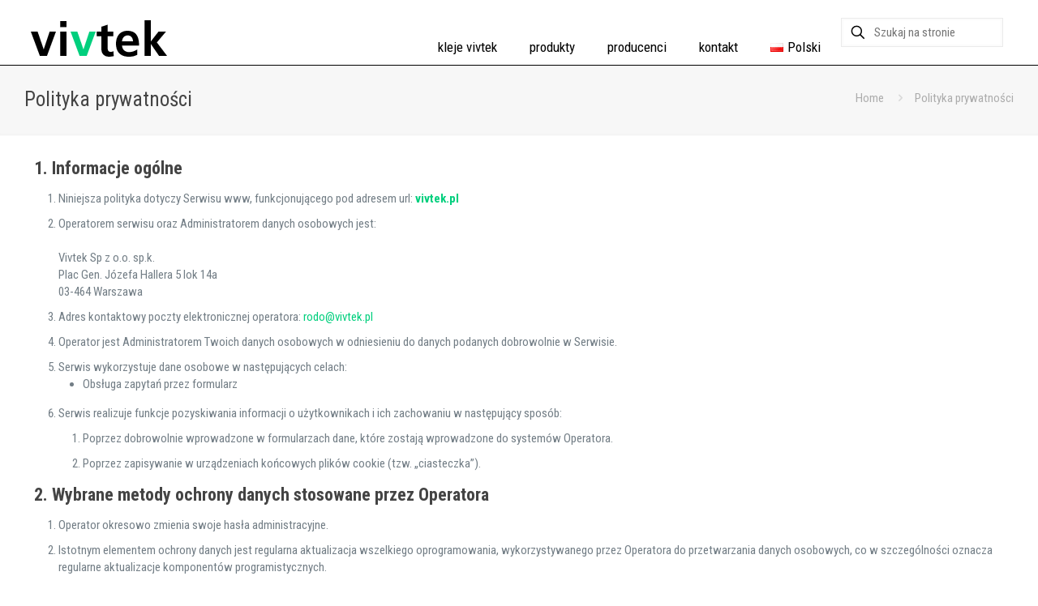

--- FILE ---
content_type: text/html; charset=utf-8
request_url: https://www.google.com/recaptcha/api2/anchor?ar=1&k=6Lc0qxwqAAAAAPQ6vUskTvF-TOJRNDt_6la3_OEw&co=aHR0cHM6Ly92aXZ0ZWsucGw6NDQz&hl=en&v=N67nZn4AqZkNcbeMu4prBgzg&size=invisible&anchor-ms=20000&execute-ms=30000&cb=8mvog2fpwlvi
body_size: 49823
content:
<!DOCTYPE HTML><html dir="ltr" lang="en"><head><meta http-equiv="Content-Type" content="text/html; charset=UTF-8">
<meta http-equiv="X-UA-Compatible" content="IE=edge">
<title>reCAPTCHA</title>
<style type="text/css">
/* cyrillic-ext */
@font-face {
  font-family: 'Roboto';
  font-style: normal;
  font-weight: 400;
  font-stretch: 100%;
  src: url(//fonts.gstatic.com/s/roboto/v48/KFO7CnqEu92Fr1ME7kSn66aGLdTylUAMa3GUBHMdazTgWw.woff2) format('woff2');
  unicode-range: U+0460-052F, U+1C80-1C8A, U+20B4, U+2DE0-2DFF, U+A640-A69F, U+FE2E-FE2F;
}
/* cyrillic */
@font-face {
  font-family: 'Roboto';
  font-style: normal;
  font-weight: 400;
  font-stretch: 100%;
  src: url(//fonts.gstatic.com/s/roboto/v48/KFO7CnqEu92Fr1ME7kSn66aGLdTylUAMa3iUBHMdazTgWw.woff2) format('woff2');
  unicode-range: U+0301, U+0400-045F, U+0490-0491, U+04B0-04B1, U+2116;
}
/* greek-ext */
@font-face {
  font-family: 'Roboto';
  font-style: normal;
  font-weight: 400;
  font-stretch: 100%;
  src: url(//fonts.gstatic.com/s/roboto/v48/KFO7CnqEu92Fr1ME7kSn66aGLdTylUAMa3CUBHMdazTgWw.woff2) format('woff2');
  unicode-range: U+1F00-1FFF;
}
/* greek */
@font-face {
  font-family: 'Roboto';
  font-style: normal;
  font-weight: 400;
  font-stretch: 100%;
  src: url(//fonts.gstatic.com/s/roboto/v48/KFO7CnqEu92Fr1ME7kSn66aGLdTylUAMa3-UBHMdazTgWw.woff2) format('woff2');
  unicode-range: U+0370-0377, U+037A-037F, U+0384-038A, U+038C, U+038E-03A1, U+03A3-03FF;
}
/* math */
@font-face {
  font-family: 'Roboto';
  font-style: normal;
  font-weight: 400;
  font-stretch: 100%;
  src: url(//fonts.gstatic.com/s/roboto/v48/KFO7CnqEu92Fr1ME7kSn66aGLdTylUAMawCUBHMdazTgWw.woff2) format('woff2');
  unicode-range: U+0302-0303, U+0305, U+0307-0308, U+0310, U+0312, U+0315, U+031A, U+0326-0327, U+032C, U+032F-0330, U+0332-0333, U+0338, U+033A, U+0346, U+034D, U+0391-03A1, U+03A3-03A9, U+03B1-03C9, U+03D1, U+03D5-03D6, U+03F0-03F1, U+03F4-03F5, U+2016-2017, U+2034-2038, U+203C, U+2040, U+2043, U+2047, U+2050, U+2057, U+205F, U+2070-2071, U+2074-208E, U+2090-209C, U+20D0-20DC, U+20E1, U+20E5-20EF, U+2100-2112, U+2114-2115, U+2117-2121, U+2123-214F, U+2190, U+2192, U+2194-21AE, U+21B0-21E5, U+21F1-21F2, U+21F4-2211, U+2213-2214, U+2216-22FF, U+2308-230B, U+2310, U+2319, U+231C-2321, U+2336-237A, U+237C, U+2395, U+239B-23B7, U+23D0, U+23DC-23E1, U+2474-2475, U+25AF, U+25B3, U+25B7, U+25BD, U+25C1, U+25CA, U+25CC, U+25FB, U+266D-266F, U+27C0-27FF, U+2900-2AFF, U+2B0E-2B11, U+2B30-2B4C, U+2BFE, U+3030, U+FF5B, U+FF5D, U+1D400-1D7FF, U+1EE00-1EEFF;
}
/* symbols */
@font-face {
  font-family: 'Roboto';
  font-style: normal;
  font-weight: 400;
  font-stretch: 100%;
  src: url(//fonts.gstatic.com/s/roboto/v48/KFO7CnqEu92Fr1ME7kSn66aGLdTylUAMaxKUBHMdazTgWw.woff2) format('woff2');
  unicode-range: U+0001-000C, U+000E-001F, U+007F-009F, U+20DD-20E0, U+20E2-20E4, U+2150-218F, U+2190, U+2192, U+2194-2199, U+21AF, U+21E6-21F0, U+21F3, U+2218-2219, U+2299, U+22C4-22C6, U+2300-243F, U+2440-244A, U+2460-24FF, U+25A0-27BF, U+2800-28FF, U+2921-2922, U+2981, U+29BF, U+29EB, U+2B00-2BFF, U+4DC0-4DFF, U+FFF9-FFFB, U+10140-1018E, U+10190-1019C, U+101A0, U+101D0-101FD, U+102E0-102FB, U+10E60-10E7E, U+1D2C0-1D2D3, U+1D2E0-1D37F, U+1F000-1F0FF, U+1F100-1F1AD, U+1F1E6-1F1FF, U+1F30D-1F30F, U+1F315, U+1F31C, U+1F31E, U+1F320-1F32C, U+1F336, U+1F378, U+1F37D, U+1F382, U+1F393-1F39F, U+1F3A7-1F3A8, U+1F3AC-1F3AF, U+1F3C2, U+1F3C4-1F3C6, U+1F3CA-1F3CE, U+1F3D4-1F3E0, U+1F3ED, U+1F3F1-1F3F3, U+1F3F5-1F3F7, U+1F408, U+1F415, U+1F41F, U+1F426, U+1F43F, U+1F441-1F442, U+1F444, U+1F446-1F449, U+1F44C-1F44E, U+1F453, U+1F46A, U+1F47D, U+1F4A3, U+1F4B0, U+1F4B3, U+1F4B9, U+1F4BB, U+1F4BF, U+1F4C8-1F4CB, U+1F4D6, U+1F4DA, U+1F4DF, U+1F4E3-1F4E6, U+1F4EA-1F4ED, U+1F4F7, U+1F4F9-1F4FB, U+1F4FD-1F4FE, U+1F503, U+1F507-1F50B, U+1F50D, U+1F512-1F513, U+1F53E-1F54A, U+1F54F-1F5FA, U+1F610, U+1F650-1F67F, U+1F687, U+1F68D, U+1F691, U+1F694, U+1F698, U+1F6AD, U+1F6B2, U+1F6B9-1F6BA, U+1F6BC, U+1F6C6-1F6CF, U+1F6D3-1F6D7, U+1F6E0-1F6EA, U+1F6F0-1F6F3, U+1F6F7-1F6FC, U+1F700-1F7FF, U+1F800-1F80B, U+1F810-1F847, U+1F850-1F859, U+1F860-1F887, U+1F890-1F8AD, U+1F8B0-1F8BB, U+1F8C0-1F8C1, U+1F900-1F90B, U+1F93B, U+1F946, U+1F984, U+1F996, U+1F9E9, U+1FA00-1FA6F, U+1FA70-1FA7C, U+1FA80-1FA89, U+1FA8F-1FAC6, U+1FACE-1FADC, U+1FADF-1FAE9, U+1FAF0-1FAF8, U+1FB00-1FBFF;
}
/* vietnamese */
@font-face {
  font-family: 'Roboto';
  font-style: normal;
  font-weight: 400;
  font-stretch: 100%;
  src: url(//fonts.gstatic.com/s/roboto/v48/KFO7CnqEu92Fr1ME7kSn66aGLdTylUAMa3OUBHMdazTgWw.woff2) format('woff2');
  unicode-range: U+0102-0103, U+0110-0111, U+0128-0129, U+0168-0169, U+01A0-01A1, U+01AF-01B0, U+0300-0301, U+0303-0304, U+0308-0309, U+0323, U+0329, U+1EA0-1EF9, U+20AB;
}
/* latin-ext */
@font-face {
  font-family: 'Roboto';
  font-style: normal;
  font-weight: 400;
  font-stretch: 100%;
  src: url(//fonts.gstatic.com/s/roboto/v48/KFO7CnqEu92Fr1ME7kSn66aGLdTylUAMa3KUBHMdazTgWw.woff2) format('woff2');
  unicode-range: U+0100-02BA, U+02BD-02C5, U+02C7-02CC, U+02CE-02D7, U+02DD-02FF, U+0304, U+0308, U+0329, U+1D00-1DBF, U+1E00-1E9F, U+1EF2-1EFF, U+2020, U+20A0-20AB, U+20AD-20C0, U+2113, U+2C60-2C7F, U+A720-A7FF;
}
/* latin */
@font-face {
  font-family: 'Roboto';
  font-style: normal;
  font-weight: 400;
  font-stretch: 100%;
  src: url(//fonts.gstatic.com/s/roboto/v48/KFO7CnqEu92Fr1ME7kSn66aGLdTylUAMa3yUBHMdazQ.woff2) format('woff2');
  unicode-range: U+0000-00FF, U+0131, U+0152-0153, U+02BB-02BC, U+02C6, U+02DA, U+02DC, U+0304, U+0308, U+0329, U+2000-206F, U+20AC, U+2122, U+2191, U+2193, U+2212, U+2215, U+FEFF, U+FFFD;
}
/* cyrillic-ext */
@font-face {
  font-family: 'Roboto';
  font-style: normal;
  font-weight: 500;
  font-stretch: 100%;
  src: url(//fonts.gstatic.com/s/roboto/v48/KFO7CnqEu92Fr1ME7kSn66aGLdTylUAMa3GUBHMdazTgWw.woff2) format('woff2');
  unicode-range: U+0460-052F, U+1C80-1C8A, U+20B4, U+2DE0-2DFF, U+A640-A69F, U+FE2E-FE2F;
}
/* cyrillic */
@font-face {
  font-family: 'Roboto';
  font-style: normal;
  font-weight: 500;
  font-stretch: 100%;
  src: url(//fonts.gstatic.com/s/roboto/v48/KFO7CnqEu92Fr1ME7kSn66aGLdTylUAMa3iUBHMdazTgWw.woff2) format('woff2');
  unicode-range: U+0301, U+0400-045F, U+0490-0491, U+04B0-04B1, U+2116;
}
/* greek-ext */
@font-face {
  font-family: 'Roboto';
  font-style: normal;
  font-weight: 500;
  font-stretch: 100%;
  src: url(//fonts.gstatic.com/s/roboto/v48/KFO7CnqEu92Fr1ME7kSn66aGLdTylUAMa3CUBHMdazTgWw.woff2) format('woff2');
  unicode-range: U+1F00-1FFF;
}
/* greek */
@font-face {
  font-family: 'Roboto';
  font-style: normal;
  font-weight: 500;
  font-stretch: 100%;
  src: url(//fonts.gstatic.com/s/roboto/v48/KFO7CnqEu92Fr1ME7kSn66aGLdTylUAMa3-UBHMdazTgWw.woff2) format('woff2');
  unicode-range: U+0370-0377, U+037A-037F, U+0384-038A, U+038C, U+038E-03A1, U+03A3-03FF;
}
/* math */
@font-face {
  font-family: 'Roboto';
  font-style: normal;
  font-weight: 500;
  font-stretch: 100%;
  src: url(//fonts.gstatic.com/s/roboto/v48/KFO7CnqEu92Fr1ME7kSn66aGLdTylUAMawCUBHMdazTgWw.woff2) format('woff2');
  unicode-range: U+0302-0303, U+0305, U+0307-0308, U+0310, U+0312, U+0315, U+031A, U+0326-0327, U+032C, U+032F-0330, U+0332-0333, U+0338, U+033A, U+0346, U+034D, U+0391-03A1, U+03A3-03A9, U+03B1-03C9, U+03D1, U+03D5-03D6, U+03F0-03F1, U+03F4-03F5, U+2016-2017, U+2034-2038, U+203C, U+2040, U+2043, U+2047, U+2050, U+2057, U+205F, U+2070-2071, U+2074-208E, U+2090-209C, U+20D0-20DC, U+20E1, U+20E5-20EF, U+2100-2112, U+2114-2115, U+2117-2121, U+2123-214F, U+2190, U+2192, U+2194-21AE, U+21B0-21E5, U+21F1-21F2, U+21F4-2211, U+2213-2214, U+2216-22FF, U+2308-230B, U+2310, U+2319, U+231C-2321, U+2336-237A, U+237C, U+2395, U+239B-23B7, U+23D0, U+23DC-23E1, U+2474-2475, U+25AF, U+25B3, U+25B7, U+25BD, U+25C1, U+25CA, U+25CC, U+25FB, U+266D-266F, U+27C0-27FF, U+2900-2AFF, U+2B0E-2B11, U+2B30-2B4C, U+2BFE, U+3030, U+FF5B, U+FF5D, U+1D400-1D7FF, U+1EE00-1EEFF;
}
/* symbols */
@font-face {
  font-family: 'Roboto';
  font-style: normal;
  font-weight: 500;
  font-stretch: 100%;
  src: url(//fonts.gstatic.com/s/roboto/v48/KFO7CnqEu92Fr1ME7kSn66aGLdTylUAMaxKUBHMdazTgWw.woff2) format('woff2');
  unicode-range: U+0001-000C, U+000E-001F, U+007F-009F, U+20DD-20E0, U+20E2-20E4, U+2150-218F, U+2190, U+2192, U+2194-2199, U+21AF, U+21E6-21F0, U+21F3, U+2218-2219, U+2299, U+22C4-22C6, U+2300-243F, U+2440-244A, U+2460-24FF, U+25A0-27BF, U+2800-28FF, U+2921-2922, U+2981, U+29BF, U+29EB, U+2B00-2BFF, U+4DC0-4DFF, U+FFF9-FFFB, U+10140-1018E, U+10190-1019C, U+101A0, U+101D0-101FD, U+102E0-102FB, U+10E60-10E7E, U+1D2C0-1D2D3, U+1D2E0-1D37F, U+1F000-1F0FF, U+1F100-1F1AD, U+1F1E6-1F1FF, U+1F30D-1F30F, U+1F315, U+1F31C, U+1F31E, U+1F320-1F32C, U+1F336, U+1F378, U+1F37D, U+1F382, U+1F393-1F39F, U+1F3A7-1F3A8, U+1F3AC-1F3AF, U+1F3C2, U+1F3C4-1F3C6, U+1F3CA-1F3CE, U+1F3D4-1F3E0, U+1F3ED, U+1F3F1-1F3F3, U+1F3F5-1F3F7, U+1F408, U+1F415, U+1F41F, U+1F426, U+1F43F, U+1F441-1F442, U+1F444, U+1F446-1F449, U+1F44C-1F44E, U+1F453, U+1F46A, U+1F47D, U+1F4A3, U+1F4B0, U+1F4B3, U+1F4B9, U+1F4BB, U+1F4BF, U+1F4C8-1F4CB, U+1F4D6, U+1F4DA, U+1F4DF, U+1F4E3-1F4E6, U+1F4EA-1F4ED, U+1F4F7, U+1F4F9-1F4FB, U+1F4FD-1F4FE, U+1F503, U+1F507-1F50B, U+1F50D, U+1F512-1F513, U+1F53E-1F54A, U+1F54F-1F5FA, U+1F610, U+1F650-1F67F, U+1F687, U+1F68D, U+1F691, U+1F694, U+1F698, U+1F6AD, U+1F6B2, U+1F6B9-1F6BA, U+1F6BC, U+1F6C6-1F6CF, U+1F6D3-1F6D7, U+1F6E0-1F6EA, U+1F6F0-1F6F3, U+1F6F7-1F6FC, U+1F700-1F7FF, U+1F800-1F80B, U+1F810-1F847, U+1F850-1F859, U+1F860-1F887, U+1F890-1F8AD, U+1F8B0-1F8BB, U+1F8C0-1F8C1, U+1F900-1F90B, U+1F93B, U+1F946, U+1F984, U+1F996, U+1F9E9, U+1FA00-1FA6F, U+1FA70-1FA7C, U+1FA80-1FA89, U+1FA8F-1FAC6, U+1FACE-1FADC, U+1FADF-1FAE9, U+1FAF0-1FAF8, U+1FB00-1FBFF;
}
/* vietnamese */
@font-face {
  font-family: 'Roboto';
  font-style: normal;
  font-weight: 500;
  font-stretch: 100%;
  src: url(//fonts.gstatic.com/s/roboto/v48/KFO7CnqEu92Fr1ME7kSn66aGLdTylUAMa3OUBHMdazTgWw.woff2) format('woff2');
  unicode-range: U+0102-0103, U+0110-0111, U+0128-0129, U+0168-0169, U+01A0-01A1, U+01AF-01B0, U+0300-0301, U+0303-0304, U+0308-0309, U+0323, U+0329, U+1EA0-1EF9, U+20AB;
}
/* latin-ext */
@font-face {
  font-family: 'Roboto';
  font-style: normal;
  font-weight: 500;
  font-stretch: 100%;
  src: url(//fonts.gstatic.com/s/roboto/v48/KFO7CnqEu92Fr1ME7kSn66aGLdTylUAMa3KUBHMdazTgWw.woff2) format('woff2');
  unicode-range: U+0100-02BA, U+02BD-02C5, U+02C7-02CC, U+02CE-02D7, U+02DD-02FF, U+0304, U+0308, U+0329, U+1D00-1DBF, U+1E00-1E9F, U+1EF2-1EFF, U+2020, U+20A0-20AB, U+20AD-20C0, U+2113, U+2C60-2C7F, U+A720-A7FF;
}
/* latin */
@font-face {
  font-family: 'Roboto';
  font-style: normal;
  font-weight: 500;
  font-stretch: 100%;
  src: url(//fonts.gstatic.com/s/roboto/v48/KFO7CnqEu92Fr1ME7kSn66aGLdTylUAMa3yUBHMdazQ.woff2) format('woff2');
  unicode-range: U+0000-00FF, U+0131, U+0152-0153, U+02BB-02BC, U+02C6, U+02DA, U+02DC, U+0304, U+0308, U+0329, U+2000-206F, U+20AC, U+2122, U+2191, U+2193, U+2212, U+2215, U+FEFF, U+FFFD;
}
/* cyrillic-ext */
@font-face {
  font-family: 'Roboto';
  font-style: normal;
  font-weight: 900;
  font-stretch: 100%;
  src: url(//fonts.gstatic.com/s/roboto/v48/KFO7CnqEu92Fr1ME7kSn66aGLdTylUAMa3GUBHMdazTgWw.woff2) format('woff2');
  unicode-range: U+0460-052F, U+1C80-1C8A, U+20B4, U+2DE0-2DFF, U+A640-A69F, U+FE2E-FE2F;
}
/* cyrillic */
@font-face {
  font-family: 'Roboto';
  font-style: normal;
  font-weight: 900;
  font-stretch: 100%;
  src: url(//fonts.gstatic.com/s/roboto/v48/KFO7CnqEu92Fr1ME7kSn66aGLdTylUAMa3iUBHMdazTgWw.woff2) format('woff2');
  unicode-range: U+0301, U+0400-045F, U+0490-0491, U+04B0-04B1, U+2116;
}
/* greek-ext */
@font-face {
  font-family: 'Roboto';
  font-style: normal;
  font-weight: 900;
  font-stretch: 100%;
  src: url(//fonts.gstatic.com/s/roboto/v48/KFO7CnqEu92Fr1ME7kSn66aGLdTylUAMa3CUBHMdazTgWw.woff2) format('woff2');
  unicode-range: U+1F00-1FFF;
}
/* greek */
@font-face {
  font-family: 'Roboto';
  font-style: normal;
  font-weight: 900;
  font-stretch: 100%;
  src: url(//fonts.gstatic.com/s/roboto/v48/KFO7CnqEu92Fr1ME7kSn66aGLdTylUAMa3-UBHMdazTgWw.woff2) format('woff2');
  unicode-range: U+0370-0377, U+037A-037F, U+0384-038A, U+038C, U+038E-03A1, U+03A3-03FF;
}
/* math */
@font-face {
  font-family: 'Roboto';
  font-style: normal;
  font-weight: 900;
  font-stretch: 100%;
  src: url(//fonts.gstatic.com/s/roboto/v48/KFO7CnqEu92Fr1ME7kSn66aGLdTylUAMawCUBHMdazTgWw.woff2) format('woff2');
  unicode-range: U+0302-0303, U+0305, U+0307-0308, U+0310, U+0312, U+0315, U+031A, U+0326-0327, U+032C, U+032F-0330, U+0332-0333, U+0338, U+033A, U+0346, U+034D, U+0391-03A1, U+03A3-03A9, U+03B1-03C9, U+03D1, U+03D5-03D6, U+03F0-03F1, U+03F4-03F5, U+2016-2017, U+2034-2038, U+203C, U+2040, U+2043, U+2047, U+2050, U+2057, U+205F, U+2070-2071, U+2074-208E, U+2090-209C, U+20D0-20DC, U+20E1, U+20E5-20EF, U+2100-2112, U+2114-2115, U+2117-2121, U+2123-214F, U+2190, U+2192, U+2194-21AE, U+21B0-21E5, U+21F1-21F2, U+21F4-2211, U+2213-2214, U+2216-22FF, U+2308-230B, U+2310, U+2319, U+231C-2321, U+2336-237A, U+237C, U+2395, U+239B-23B7, U+23D0, U+23DC-23E1, U+2474-2475, U+25AF, U+25B3, U+25B7, U+25BD, U+25C1, U+25CA, U+25CC, U+25FB, U+266D-266F, U+27C0-27FF, U+2900-2AFF, U+2B0E-2B11, U+2B30-2B4C, U+2BFE, U+3030, U+FF5B, U+FF5D, U+1D400-1D7FF, U+1EE00-1EEFF;
}
/* symbols */
@font-face {
  font-family: 'Roboto';
  font-style: normal;
  font-weight: 900;
  font-stretch: 100%;
  src: url(//fonts.gstatic.com/s/roboto/v48/KFO7CnqEu92Fr1ME7kSn66aGLdTylUAMaxKUBHMdazTgWw.woff2) format('woff2');
  unicode-range: U+0001-000C, U+000E-001F, U+007F-009F, U+20DD-20E0, U+20E2-20E4, U+2150-218F, U+2190, U+2192, U+2194-2199, U+21AF, U+21E6-21F0, U+21F3, U+2218-2219, U+2299, U+22C4-22C6, U+2300-243F, U+2440-244A, U+2460-24FF, U+25A0-27BF, U+2800-28FF, U+2921-2922, U+2981, U+29BF, U+29EB, U+2B00-2BFF, U+4DC0-4DFF, U+FFF9-FFFB, U+10140-1018E, U+10190-1019C, U+101A0, U+101D0-101FD, U+102E0-102FB, U+10E60-10E7E, U+1D2C0-1D2D3, U+1D2E0-1D37F, U+1F000-1F0FF, U+1F100-1F1AD, U+1F1E6-1F1FF, U+1F30D-1F30F, U+1F315, U+1F31C, U+1F31E, U+1F320-1F32C, U+1F336, U+1F378, U+1F37D, U+1F382, U+1F393-1F39F, U+1F3A7-1F3A8, U+1F3AC-1F3AF, U+1F3C2, U+1F3C4-1F3C6, U+1F3CA-1F3CE, U+1F3D4-1F3E0, U+1F3ED, U+1F3F1-1F3F3, U+1F3F5-1F3F7, U+1F408, U+1F415, U+1F41F, U+1F426, U+1F43F, U+1F441-1F442, U+1F444, U+1F446-1F449, U+1F44C-1F44E, U+1F453, U+1F46A, U+1F47D, U+1F4A3, U+1F4B0, U+1F4B3, U+1F4B9, U+1F4BB, U+1F4BF, U+1F4C8-1F4CB, U+1F4D6, U+1F4DA, U+1F4DF, U+1F4E3-1F4E6, U+1F4EA-1F4ED, U+1F4F7, U+1F4F9-1F4FB, U+1F4FD-1F4FE, U+1F503, U+1F507-1F50B, U+1F50D, U+1F512-1F513, U+1F53E-1F54A, U+1F54F-1F5FA, U+1F610, U+1F650-1F67F, U+1F687, U+1F68D, U+1F691, U+1F694, U+1F698, U+1F6AD, U+1F6B2, U+1F6B9-1F6BA, U+1F6BC, U+1F6C6-1F6CF, U+1F6D3-1F6D7, U+1F6E0-1F6EA, U+1F6F0-1F6F3, U+1F6F7-1F6FC, U+1F700-1F7FF, U+1F800-1F80B, U+1F810-1F847, U+1F850-1F859, U+1F860-1F887, U+1F890-1F8AD, U+1F8B0-1F8BB, U+1F8C0-1F8C1, U+1F900-1F90B, U+1F93B, U+1F946, U+1F984, U+1F996, U+1F9E9, U+1FA00-1FA6F, U+1FA70-1FA7C, U+1FA80-1FA89, U+1FA8F-1FAC6, U+1FACE-1FADC, U+1FADF-1FAE9, U+1FAF0-1FAF8, U+1FB00-1FBFF;
}
/* vietnamese */
@font-face {
  font-family: 'Roboto';
  font-style: normal;
  font-weight: 900;
  font-stretch: 100%;
  src: url(//fonts.gstatic.com/s/roboto/v48/KFO7CnqEu92Fr1ME7kSn66aGLdTylUAMa3OUBHMdazTgWw.woff2) format('woff2');
  unicode-range: U+0102-0103, U+0110-0111, U+0128-0129, U+0168-0169, U+01A0-01A1, U+01AF-01B0, U+0300-0301, U+0303-0304, U+0308-0309, U+0323, U+0329, U+1EA0-1EF9, U+20AB;
}
/* latin-ext */
@font-face {
  font-family: 'Roboto';
  font-style: normal;
  font-weight: 900;
  font-stretch: 100%;
  src: url(//fonts.gstatic.com/s/roboto/v48/KFO7CnqEu92Fr1ME7kSn66aGLdTylUAMa3KUBHMdazTgWw.woff2) format('woff2');
  unicode-range: U+0100-02BA, U+02BD-02C5, U+02C7-02CC, U+02CE-02D7, U+02DD-02FF, U+0304, U+0308, U+0329, U+1D00-1DBF, U+1E00-1E9F, U+1EF2-1EFF, U+2020, U+20A0-20AB, U+20AD-20C0, U+2113, U+2C60-2C7F, U+A720-A7FF;
}
/* latin */
@font-face {
  font-family: 'Roboto';
  font-style: normal;
  font-weight: 900;
  font-stretch: 100%;
  src: url(//fonts.gstatic.com/s/roboto/v48/KFO7CnqEu92Fr1ME7kSn66aGLdTylUAMa3yUBHMdazQ.woff2) format('woff2');
  unicode-range: U+0000-00FF, U+0131, U+0152-0153, U+02BB-02BC, U+02C6, U+02DA, U+02DC, U+0304, U+0308, U+0329, U+2000-206F, U+20AC, U+2122, U+2191, U+2193, U+2212, U+2215, U+FEFF, U+FFFD;
}

</style>
<link rel="stylesheet" type="text/css" href="https://www.gstatic.com/recaptcha/releases/N67nZn4AqZkNcbeMu4prBgzg/styles__ltr.css">
<script nonce="4Uf8QN6XnQcDAlBbpkV7HQ" type="text/javascript">window['__recaptcha_api'] = 'https://www.google.com/recaptcha/api2/';</script>
<script type="text/javascript" src="https://www.gstatic.com/recaptcha/releases/N67nZn4AqZkNcbeMu4prBgzg/recaptcha__en.js" nonce="4Uf8QN6XnQcDAlBbpkV7HQ">
      
    </script></head>
<body><div id="rc-anchor-alert" class="rc-anchor-alert"></div>
<input type="hidden" id="recaptcha-token" value="[base64]">
<script type="text/javascript" nonce="4Uf8QN6XnQcDAlBbpkV7HQ">
      recaptcha.anchor.Main.init("[\x22ainput\x22,[\x22bgdata\x22,\x22\x22,\[base64]/[base64]/[base64]/ZyhXLGgpOnEoW04sMjEsbF0sVywwKSxoKSxmYWxzZSxmYWxzZSl9Y2F0Y2goayl7RygzNTgsVyk/[base64]/[base64]/[base64]/[base64]/[base64]/[base64]/[base64]/bmV3IEJbT10oRFswXSk6dz09Mj9uZXcgQltPXShEWzBdLERbMV0pOnc9PTM/bmV3IEJbT10oRFswXSxEWzFdLERbMl0pOnc9PTQ/[base64]/[base64]/[base64]/[base64]/[base64]\\u003d\x22,\[base64]\\u003d\\u003d\x22,\x22ccOuC8KXckPDhCFfF8O0wpHCliItw4DDtsOuaMK4c8KCAX95w4dsw61Lw6MbLgsVZUDCtRDCjMOkMxcFw5zCl8OEwrDClBpuw5A5wqzDlAzDnw8OwpnCrMO6IsO5NMKbw4p0B8KMwpMNwrPCiMKochQhUcOqIMKYw53DkXIyw78twrrCjn/[base64]/[base64]/DvHRMw48VZcKjNMOyZycewr7Chx3DiMOQAnzDpmFdwrXDssKDwrQWKsOETUbCmcKFR3DCvktQR8OuKcKnwpLDl8KtWsKePsO0DWR6woXChMKKwpPDu8KAPyjDhcOCw4x8FMK/w6bDpsKXw4pIGgDCtsKKAgQvSQXDrMORw47ChsKSalYiVMOhBcOFwrsBwp0RQm/[base64]/DsCfDrcKvwoF/HgXDiDZvwpFQBsOCw7sIwolnLULDiMOLEsO/woVnfTs8w6LCtsOHJg7CgsO0w5jDg0jDqMKfBmEZwoxIw5kSUcOwwrJVamXCnRZdw6cfS8O3a2rCswPCqinCgWJEHMK+EMKnb8OlGcOKdcORw4E3OXt8KyLCq8OVXCrDsMK9w6PDoB3CvcOew79wYjnDsmDCnHtgwoEuUMKUTcO/wr96X38fUsOCwrRuPMK+RifDnynDgjE4AQsuesK0wp1+Z8K9wrRJwqtlw7TCkk15wqZRRhPDrMOvbsOeOQDDoR9rXhHDnkXCvcOPbsO/MD4gZVvDl8OOwqXDlAvDghAgwqLCkA/CscKjw4TDncOiGMOkw5bDpsKcRCc1PMKew5rCpRhpw57DvG/DhsKTCAPDjn1Da1EAw5/DqlvCq8KBwrLDv0xUwr8Bw7t5wpUMcBDDrFfDqsKcw63DnsKDZcO9YUhoRAbCmsKtIzzDiW4nwrnCg0tKw7MZPXR/ATBvw6/CksK8Fz0QwonCoFZsw6srwoDCpcOMfQPDv8KSw4fCvDXDjTtww6HCqcKwCcKuwrzClcO7w754wqVvMMOJM8KrFcOwwqjCjMKGw67DgWfCiwnDl8OPQMKrw7bCg8Kta8OIw70IQTrCvDvDpmMNw63CnA4iwqLDnMO/HMOkZ8OhHQ/DtkHCjcONGsOPwr9owovCh8KNwovDtAYALMO6OGrCqUzCvXXCqE7DgFIJwqctK8Krw53DgMKUwrpGSmLCkWhsLXDDsMOmU8KyXjlrw5IoX8OLXcO1wrjCqMKsMAPDhsKKwrLDsnN/[base64]/Ct8O1w7k1wqnDrcKKBBlWFmtTw6rCuxNMdCXCnlU0wo3DkcKYwqgST8OYwpsEwqVewpkqWAHCicKlwp58asKtwqMhX8KAwpJwwpbChgBLPMKIwonDjMORw4NUwofCvAPDiHhdD1RgA1PDosK1wpNYWENEw7LDvsK5wrfDvWrChsO/bkAEwq3DgEM2GsK+wp3Cq8OZacOWMcOCwqLDh1wCBE3DrUHDtsOuwrnDjXjCr8OFPTfCsMKlw5U4cyfCkC3DhwzDo2zCgw8owr/DlyAGdz1DFcK6SENCQn3CksORY3wEHcKcScOhwo06w4R3C8KtRHkcwrnCk8KEFSjDmcK/[base64]/[base64]/w4rCicOow53DrCLDjsKRw7Rwb8OmSFnCoMONaHVRwrjCkxzCisKYIcKleFxuJRPCqMOYw4zDu0DCuTjDscOuwrIGBsO8wr3CphXCjy8+w7NGIMKdw53CscKLw4XCgMOsPz/CoMOcRmPCgAoHOcKMw6wrHmNZIGUaw4ZKw6Q/ZGdlwobDtMOgc3PCtTkWdMOPcwLDpsKEUMOgwqwRMlDDscKiWVzCjcKkGXZgeMOZJMKzGcK4w7bCg8OPw5BRIMOLAMO5w6IoHXbDv8K+XHfCs2Bowrs/w65HSnXCgUciwq0Mcy7CjiXChsOawrgaw7lmGMK8CcKnaMOtdcO8w73Dq8OmwoTCgmMYw5IzJkZgDwodAcKPbsKECcK1fcObOiYewqISwrHChcKHTcONYMKUwpZMRcKVwrMBw5nDicOfwrJ1w48rwoTDuzQ+QSfDqcOVYsKPwqbDssK/M8K4ZMOla0DDocKmw7TClEkkwo/[base64]/[base64]/DgMOEw5pSwqDCuGohcyLCi2DDs8KBwqjCvsKFHcOpw6NqGMOqw5TCo8OKQhvDsFvCnWx0wqXCgAfCmMKRFARaJ0DCicOlR8KkIwXCnDLCoMOCwroRwrnCjwrDpHRVw4rDonrChCzDqMO1fMKpwpfDtGEeBm/DpGdCGsOjWcKXZlkJXmHDlh1AXlDDnGQ4wr5Iw5DCr8KwWMKuwoXCv8OBw4nCjydWcMKxWk3DtDMlwoHClcOmclYtXcKvwr0Tw60ACgrDnMKVaMK4DWrDvEXDmMK5w4BLEV08VBdOw6pdwrpYwoDDnsKZw63Cnh7CvS8KU8KMw6AKKgXChsKyw5VVIi0ewrY/[base64]/wqrCghV1wqLCkHjCm8OKYsKtDcOuwpAXKsK1G8OOw5E0SsKqw5DCpsK4AWoxw7FiIcOHwpMDw717wqjDjTjCsXLCu8K/wqbCgcKvwrrClyLCmMK1w6vCrsKtT8OBX2QoIlZPFkjDiVQLw47CjV7Dv8OlVAETdsKnTCTDugPCjSPCscOFa8KicR3DjMOsThTCu8O3NcO8QEHCj3jDqhHDoAlFU8K5wrFYw4vClsKowprCtFTCrBNEOSpoHn10UcKJHz5yw5/CrsOIKB8bXcKrESFCwo7Dv8ODwr5jw6fDrmfDsHzCvMKOOkHDq0krPGZUK3hpw4IWw7DCnWXCgcOFwrnCu3kjwovCjGwDw7jCsxEBK1/CsErDgMO+wqYww4bDrcOsw5fDm8OIw55Dd3ckGsOWZl9pw53DgcOAbsOwecKPQcKLwrDCviIlC8OYX8OOwrZ4w7zDlR/DuSzDhcO9w43CgFADCMKdMxlrGR7DlMOTwqVUworCj8K1EQrCsisiZMOPwrxcw4wJwoRcwqvDhMKeUHXDpcKfwrXCrUbCh8KpXcONwoRlw7zDulvCjsKIbsK1SVMXFMKww5TDgV5gacKAScOzwp5rQcO2BBYaM8OxAMOUw4/Dn2VNHF9Kw53Cn8KkK3LClMKTw7HDmjDCu3bDqSTCtm0OwojDqMKSw7PDqHQNBj0MwrBMasOQwp0MwrnDkQjDojXDvV5/XAnCuMKPw67CosKyah/Ch3fCo37CugvCk8KNHcKpJMO/wqB0J8K6w59gS8K7woILS8OIwpEzc3EjL3fCh8OkKzDCoQvDhWrDkCPDrmpuOsKTSQoUw4XDnsKew5UkwpkCHsOacWjDtyzCvsKcw7JxZxnDjcOmwpQedcOSwonDu8Old8OpwprDgjsvw43Clk9hfsOcwq/[base64]/Cg8KRw4h5woDDqMK9D8O/[base64]/[base64]/CvERZwoMPwrfDnkhVw50NJsO4CU7CvBbDrmhYeRFawr1Jw4PCkW1iw5lLw6VLAiPDtMO/AMKJwrPCiVEmQyYxCRnDs8KNw5PDgcKbwrdcQMOdMnZVw4/CkVJ6w6zDv8O6SS/DvcOrw5YQOEbCkhlKw68nwpvClkwNQsOreXRqw7IJVMKFwqEewphBQ8KASMO3w7YmDgnDuVbClsKLKcKOSMKMLsKDw6TCj8Kowq4lw53DtUgGw7LDkRPClmZSw5wgLsKIXibCgMO6wofDqsO/ecOeScKRC2Fuw6h/w7oSDcOLw7PDgGvDpD1vMMKIAMKMwqjCtsK1wp/[base64]/w57CuR0jw6jDj2HCgMKqwokLw5Mdb8O7HHF7wp/Di03CkX/DthvDkRTCoMOFDAhHwrUqw7/[base64]/wozClcKSwrTDpcKDw5bDgm/[base64]/[base64]/[base64]/[base64]/wqkNSsK+wqkew7DCpMKDw5BMGcKcdcO8YMK5w4Z0w5xTw7xtw4HCojIew4nCpMKEw79DL8K/JSfDrcKwfSPCgHTDk8OiwrjDgjQyw7TCtcOeVcO8SsOfwpMgZ195wrPDusOdwpoLRW3DjsOJwr3CvGQtw5DDp8O/SnzDnsODFRrCsMOREhbCtE9ZwpbCvCbDm01xw7pDTMO9KU9XwqbCncOLw6jDjcKMw43DhVxRFsK8w57DqsKEMXknw57DoHoQw4HDmHYTw5LDpsO5Vz/CmGTDl8KnZUMrw5DClsOjw6JwwpTCkMOawoxcw5/CvMK5A3h3YV9QBcKDw5fCsGYUw5QHAHLDgsO6YcOxOsOmQz9FwrLDuz1+wpnCoTPDo8Oow5ArTMOrwqJ1T8K5a8KNw6MWw5rDhsK1V0rCgMKrw4nCisO5w7LCmMOZVyFHwqM7cC7CrcKFw6LCqcKwwpXCnMOKw5TCk3bDihtuwrLDhcO/QBdeWh7DowZwwpbCssKEwqXDnlHCscOow75Fw7LDlcKmwoVtJcOmwqTCu2HDoGnDiQdyTkrDtHZieXU/[base64]/w6jDjcKNQRltWcK8wr4Pw7tjw7wsYW1TXChTF8OVd8KUwpbDrMKGw4zCkFvDjcKEPsKvAMOiL8Kxw6bCmsK3w7zCtWnCn34kIA1pVFfDgcOxT8OgH8KsKsKhwr4NIH5+U2nChDHCllpOwpnDh359Y8K+wr7DksKJwqVuw5U2wo/DrsKKwp/ChMOMKsKLw7zDkcOMw68KZzHCtsKGw4XCosKNMmXCqsOFwrXDk8OVfgHDowYkw7dfOsKRwqLDnzhdw74gWMOSUHs8Yk5mwpPChFksFcKXb8KdIU4PUnlTAsOGw6/CmsKDWsKgHAZYKUTCpAI2fDjCrMKCwqrCuEbDuF/DssO/wpLCkAzDjTfCm8OLCcKUPsKTwojCtMO/[base64]/DsO/w5/CqXvCtcOQAhnDlFnClFMSwoLCjcKiMMO3wpcewpU0OHs/wpECAMKbw40QGDMnwoMNwqrDjUjCosKWFWcFw4fCghxTDcOrwozDj8OcwoXCmn/[base64]/CtsKow7HCkMONYMOWw7bCtW0RwoN2I1hwK1DDtMK1VsOdw5kHw6HCkFLCgnjDuRsNXcKjSWp8Z11/ZcK8J8Onw5zCgijCgsOMw6hhwpHDkATDkcOMVcOtNcOJMnodYX8Kw781TnfCqsK0Wmcyw47CsG9CR8KvQk/DiSLDl2osPcOIPjDDr8OlwpjCmygswozDgQxpM8OXLFYgUFfCr8Ktwr5pWBfDlsOQwpjCncK/w54lwoHDpcO7w5rDkmzDtcKYw7DDiRbCi8KOw7TDocO0B13Ds8KQJMOdwqkycMOtCsO7FMOTYlYYw64NWcOVTXXDq2zCnGTCh8K4PxjCgV/CpcO0wrzDh0LDnMOWwrQTa0YmwqxXwp8ZwpbCkMKAWsKkdcKiIRDDqMKjTcOAEhBNwpDDtsKEwqXDvMK8w4bDhMKrwpppwoHCpcKVZMOiMsOrw7tMwrUvwpEXCWfDlsKSdMOyw7oHw6Fgwr0zMm9ow5FBw4tUWMOPQHlQwq7DqcOfw7rDosKdSynDoA3DiA/DgXvCl8KVOcODaAPCiMOMDcKRwqt6LyDDhXzCvBnCslAewq/[base64]/[base64]/DrTXCgMKKw5TCuVtdLsKBw5rDiS4QNnbDoGodw6YzLcOrw7tiQWfDpcKCQhw4w6kmdMOfw7jDvcKVJ8KecMKtw7HDnMKFUxVlw6YfRsKyQMOGwrbDu1nCtMO6w7bCvAkcXcOpCj/[base64]/CoyHDtV7DscOYwqYPw7vDvxbCt1FBwpRbw5hSd8KIdsOGw6t5wqV+wpLDi1PDqjETw47DkRzCuX/Dug4EwqPDkcK5w51XUwjDrB7CvcOlw6c9w5PCocONwo/Cnk7CmMOzwr7CqMONwrYJIDLCgF3DggItPkzCu0IOwpcew4rCmGHCvWPDrsKowoLDvn8awojClMKYwq0TfMOjwq1iOXXDtGIKHMKbw54pwqTCp8O4wqrDvMONCynDmsKNwrDCqxvDrcO/GMKYwoLCusKnwpnCjU8iZsKcQE8pw6YBwpYrwooyw58dw6zCmkJTLsKnwqkvw4ADHTQGwrPDlkjDgcK9wr7DpCfDk8Oxwr7CrcONTHRLI3tNPmkCNcOTw7XDsMOuw6s1KAcWXcK2wrAcRmvDs1loamnDqgdsbE9xwoPCvMKqLSsrw7FOw6ggwrPCj3/[base64]/DoiZYBkvCnsOjXjJMY8K4InrCqHTCosOAe3TCtAsnDHLDghfCnMOzwoXDm8OlDmbCgyYPwqvDoCsDw7PCn8Kmwq1Xwo/DvigJYT/[base64]/DqcO1dF7DsMKOw4DDiTrDqwUzwp/CozYQwr3DkRvDvMOkw6dqwrfCmsO1w6ZFwrUOwohJw4doLsKSKMOfJlPDncKVKgkeTsO+w7gow6bDo13CnCYrw6/CncO/[base64]/CvMOcwpN+w75DWxLCmScSWSB2w4dfORx4w5Qhw4LDo8OXwpZHccKKwqBmMEJNYVvDssKBE8KRacOieg9owrJGBcK4bF5ZwoE4w4kzw6rDjMKewrMwc0XDisKow5bDmy1FCBd2ccKKIE3DvMKZwo9xV8KkQl8wOsO1C8OAwqlvIH5qTsKSeC/DugTDlsOZw4XCn8KkUsObwrQ2w4/DgsOMEhrCm8KLXsK6VjhxCsO3U2HDsCggw5fCvjfDtiHDqzrCnjvCrVEAwq7Cuw3CjsO3PSYOKcKbwpNew7sjw5nDiRchw5VqL8K5aCzCh8ONF8O3fT7Cmg/Cv1YEIzdQMsKdD8OUw6UFw4FcKsOcwqjDkSkvFU/DocKUwrNGBMOiKWHDkMObwonCvcK0wp1/wrtzeXFmInnCml/[base64]/LsOTwrsiUMO7JMKPw5lNbTLCjCXCjgF6wpZpZw/CvMKiIsKcw5kHc8KTCcKjbWvDqsO8WsKrwqDCoMKJFhxTwoF2w7TDqmVqw6/Djj50w4zCmcOhMyJeGS1bV8OtP03CsjJfXThyERfDkwvCkcK0FzQtwp1yR8O5fsKaW8Orw5FcwpXDtXdjEjzCuxtrWxRiw5xvfRjCicOoLT3CrVRUwpUTBSsDw6/Dn8OQw6bCuMOfw49lw7DCvC57wrfDqcO5w6PCksOXZjV5EcKzTCXDhcOOa8KtG3TCgSovwrzCncKPw6bClMK4w7QXbMOgJT7DucORw5AHw6zCszHDpcOaEsOfPcOrZcKgZ0V4w7JAJMOtDWfCicOwJTzDrVHDjQlsdcOWwqdUwoVIwoFRw7dpwod2w7lFLk4/[base64]/ChgDCsD5wPcOmaSLDucOiwofCtMKiwpvDtVwYO8KvwoIuaADCksOTw4UZGj4Uw6zCoMKtFcOVw55yeiTCscKUw6MRwrNOUsKowofDvMKawpXDtsOhbFPCvX5CPk/[base64]/DpQPDtcKHQHbDqTNvSMKpAmXChcO0QcOYOcOXwqJBI8ORw6PCpcOcwr3DqSZdADnDrAk9w692w4YhbsKmwozDt8Kmw75gw7vCkSAkw4jCssO4w6nDvFRWwpN5w4IOK8K9w4vDogLClWPDmMOyfcKzwp/DpcKDJcKiwqvCr8O5w4Inw5kTCVTDn8OcTS1ow4rDjMORwp/[base64]/wpbDpSrDrsOaMcK7w47DrMK+LMKYwrdDw63CkhBhL8OywrJzJXXCjX/ClcOfwqLDg8OWwqthwoLCkgVoZsOHw7B0woFiw7oqw5TCoMKBG8KJwpvDq8O8UGQufinDvVRPKMKCwrEtLWsZIU3Dql/CrMKgw7wiEMKuw7UVV8Odw5vDg8KcUMKrwrdywrxwwrLCmRHCii7DscKqJMK6bsKKwojDpFZBbnk2wpDCjMOGRcOywqwEA8OOej7DhsKbw4fCjwbCsMKmw4vCusOgEsOVUTlRYcOQNiAMwrlkw5PDpktMwoBSw48STjjCrsKXw799CMK5wpzCoTlgf8O/w53Dm3jClzUew5QAwrELD8KKSG0zwoXDo8O3E2dyw6wcw7jDjm9Dw7DCtQMYb1LCqjEcbcKfw7HDsnpPO8OzcEgVNMOmAQQKwoLCoMK8DSLDoMOYwozDqQkGwpfDgcOuw60bw7nDosOTPcOiFy12wqHCkQrDrmYewqXCuxBkwrPDncKUaFQZBcO5HxQNUU/DvsKHVcKCwrDDjsOXX38ewp9JLsKPZsOUJ8OpJcOFE8KNwojCqMOeXEPDlkgmwobCsMO9TMKhw40vwp/CucOjeSQsTsOlw6PCmcOlTDIQWMONwp9awp3CrlbCjMObw7Bta8KLPcOlGcKNw6/CpcOdAjRgw5oxwrMYw4TCtgnCucOBGMOyw7zDliQYwqd8woNswogCwrLDuVrDkHTCo0Z0w6zCv8OAwrbDl0nDtMOgw7rDpwzCsh3CpRfDj8OEWVPDvRzDucOLwqfCtcK+FsKFT8KkAsO/[base64]/[base64]/woxQw5TDg8KPBAoXN8K/AyjCscOWw5ptw4xFw4otwqzDn8KkSMKvw6TDpMKowokZRVzDo8K7w5DCg8KUEgx8w47DqMOiH0PCpcK6w5rDjcOhwrDCs8OwwpJPwpjCl8K9OsOzZcODRz7DlwLCpsKDbh/ChsOuwq/DnsOwM29HNCsYw6oWwoltw4AUw41dFhDCukzDjBXCpk8VScOtMi4Rwo8LwqXDjSvCusO3wrFWX8K4UCTDjhXCnsKUexbChX3CmwEtWcO+c1MDRHzDuMOaw6kUwoAtdcKow4HClEXDh8Ofw4w/wqbDr37DsEpgZ0nCrHksfsKbKsKABcOAV8OQG8OGE0bDh8KuOcOQw7XDjMK9OsKPw7xuQl3ClXPCiwzDlsOew6l5fEzCuhXDk1s0wrB/w6t7w490cXd+wpgzEcKRwowEw7dEHlrDjcO0w5DDncK5wowSYjrDtDkaP8OGasOZw5QpwrTCgsOXG8KBw4fDp1bDvQ/[base64]/Cng7DnQzDu8O1wpzCosKcV8OzVsKFw4MdNMKXA8Kww45wI17DpTnCgsOXw5LCmVA+G8O0w7UQRyQgYxo+w7rCjFbCvlILM1vCtm3CgMKswpfChcOGw5rClGVYwoTDrHHDp8O9w5LDgiZYw51qB8O6w6zCuWEEwp/DhsKEw7s3wrPDpm/DkHHDq2vCvMOvwrvDpyjDpMORYsOKWjnCs8OsYcKVTj0MZsKjIcO2w5fDlcOpWMKDwq/Dv8KEUcOGw4JTw6fDucKpw4BHPWHCiMOdw6tQQcODeVXDrMO5C1nCkw0sV8OIM0zDjD02LcO7EcOXTcKsbmwmAA0Yw77Do3kDwo8LdsOnw5fCtsO8w7Rdwq5owobCucOwCcODw4JOdCnDicOKDcO4wr0Tw5Y8w6jDosO5woQbwp/CucKew6JMw5LDp8KpwovCicK9w7R/DHXDvMO/KcOZwpHDg0NgwozDiFFww6pfw5YeM8K/w78dw7JSw6LCkBBhwr7CmMOZYSLCkgw/Mj4Nw7taOMKkAw0Yw5gfw4fDqcOnDMKPQcO4OSPDnsK3OR/CqcKpfms4BsKmwo7DpyrCkHg3JMKXY0bCjsOuczIRbsO7w5jDpsOUExBiw4DDsUHDnsKGwqHDlcKnw7A/wrDDpSg4w5RCw5hPw40lbAnCr8KCw7krwr5lPHcuw74WFcOZw7nDjw93OcOle8K6GsKcw7vDvcOZBsK2LMKCw4TCj3jDsFLCkRjDr8Onwo3CssOmJ0PDmE5TeMOGwrPDnmxaflp5X3xETcORwqZ3MDQrGVRJw78tw5wmw6h/[base64]/[base64]/ChFFiwqrDuAnCmlbDlmIbwqvDr8K8wpTDim5bRsKYw5A+Nx4jwrlUw74IJMOpw5kPw5NVJnlJw41PO8K8woXDhcONw4YEEMO4w43ClcOQwpQrPDvCjcKBFsKrUhHCnBIew7DCqAzCuQ8BwpTDlMK+IMK3KBvDnsKzwo0UDMObw4/DinMGwpcLYMORF8ObwqPDg8OQL8OZwphSKMKYCsKcHzFrw4zDoVbDpH7Dm2jCtSbCkn1lJVldAU1ww7nDu8KUwrFVbMKSWMOTw5DCgnrCk8Kzwo0SQsKnVA8gw4Ejw7tbLcOMJ3A4w71xScKoVcObej/CrlwmWMOPJUXDthdGesOvdsOPw41UGMKhD8OnSMO9wp44aAtNYR3CsRfCrBvCuSBgDQLCusKOw6jDm8KFDQXCmGPClcKaw7XCtyHDu8KRwox3YzLCsG9GDgTCt8K6fEVIw5zCocO9WXE2EsKfUk/[base64]/WMKVJHnDu2LDvyHDiBLCi8K8w5EOecKoa8OEGMKuecOrwqLCkMKJw7B3w40/w6JVSyfDpGHDg8KvQcKBw4ZOw5jDq1PCicOsBW1zFMOCKMKUBzLCt8OdGz0HHMOXwrV8NVXDoHlHw54aX8O0GGgrw53DvwzDkcK/wrc0CsKGw6/[base64]/EsKZMsOcwo/Dp1kvd8KfwpxPd8O8woTDiCrDhnTCrlsCTcOQw4wJwpJawqd4cUHCrcOpVmMpS8KRTmsZwqMMN2/CjsKxwpMuVcOWwrYVwq7Dq8KQw4gZw5PCqA7Ci8OawpsDw4/DkMKOwrhcwr49fMKQIMOJTxAIwrbDr8K9wqfDpXLDvkM3wqjDtE8CGMOiX3gFw5kNwo90T0/[base64]/Dl0JPwoPClRE/MsO5wovDsMK0bkrCjMOcHsKfX8KgNxUEZ1TCqcKQecKCwoRBw4fCiwM2wogYw7/Cu8KEZU1LYDEjwrHDnVzCpUXCklDDgcOWP8Oqw63DiArDtMKEAjDDqgdsw6oaXsOmwpHCgsOGScO2w7/Co8KfL3nCmHrCvg/Dp23DkBhzw4UCFsKjY8Kgw7l9ZMKJwqLDusKmw6YrUknDuMOARX9fcMKKVsOzaQ3Cv0XCsMKJw5gnP23CnitEw5UDL8OzK0d/[base64]/d27DksOpDRjCnMOBBMOCDjHChcONwpXDgsO+McKSwqwiZ1UMwq/DpMKfV1fCgMKnw7/Cq8OSwolLHMKMfl8oJEZvMcOId8OTR8KEVh/DtBHCu8Okw79dGi/DhcOLwojDogJ3DsOmwpRQw7Nrw44ewqHCoXgIXCDDg0vDrMOjG8O8woMrwoHDpcO0wqLDsMOSFVhOb1nDsnV6wrjDpCkuB8O6GMKhw7HDgMOswrnDhsK/[base64]/CizXCsWIRw7rDlAZFw7cWfD3Co8KkwpzDnmfCs3bCtMK8wqhtw5gWw4Y0wqZZwp3Dt3YaEsOWKMONw4DCsgNTw7hgw5cLJsO8wrjCsivCm8K7NMO9fcKQwr3Ds0/[base64]/CmV/Ch8Oiw7/[base64]/DhsK5wrEwD8KbMcKgw5nDpQ3CvE/DmQVdEMK/OsKRw5/CtnDChnpgeyDDvRoQw4l2w51Zw4DCv2jDm8OjLgjDlsOLwox3HsK1wpjDpWjCuMKWwp8KwpdWWcKZesOaP8KAOMK/QcOxLW3DsG/DnsOIw4/Dhn3CmB8zwpsBOUfDhcKXw5zDh8O7RBrDiDvDksKIw7fCnmkyB8Ovwoptw7jCgiTDoMOWw7oPwrEvKH/DnTl/cwfDocKiUcOqGcORwpbDgh51XMOCwoB0w6DCl05iTMOGwpc5wo7DoMKew7FAwq1FOiplwpkvPirClMK5wqs1w47DoAAKwp8xbh1rcFjCpkBJwpzDlcKXbsKhecOmDx/[base64]/wqDDlAwZfkEMw7XDtcKyFU01w6FDKSMnJjXDkQ8BwrDCrMOsQ2c3WnUcw6DCuS3ClR3Ci8KHw4DDvwBRw5huw58dLMOsw4TDmmJFwrlsLGN+w4EGBMOrODvDvQB9w5NGw6TCtn5lKDV4w4obSsO+BmdRAMKmQ8KvGlxTw6/DkcOowpBqAHPClR7CmU/[base64]/CtxLCvTt1w6nDmG1zCzg8fnt5wrlBPw0jXWvCpMO1w4fDgWrDoGTDlRjCpVIaK3FIVcOKwpvDrh0GTsKIw6AfwoLDgsOGw7puw6RBPcO8WsK3YQfClMKWw5VYKcKKw4JKwpbCmTTDjMOvJDDCmXkyfyjCvMO/fsKfw5kQw4TDrcOyw4vDncKILsOewrZ6w5vClhXCpcOnwqPDlsKqwqxOwoR/YnULwpUkMcOOOMOgwrgvw77CgMOWw4QRBjbCjcO+w5vCrSbDm8KLH8OJw5fDh8O3w4bDuMKiw7XChBoxI0sSIsOzSQbDmCnCnnchcHw9d8Oyw5vDmsK5XsK9w7ptV8KAIcKiwro2wrUOYcKUw4APwofCgkEtUSM/wr7CrCzDtsKrPVXDvsKuwrwSwpTCqALDhQ0+w4JXIcKbwrw4wog5L1/CnsKEw5sSwpLDqQzClW1rOFvDp8OnNSYjwocmw7F/YSfCnS7DpcKKwrwtw7bDgB0yw4Yqw4ZhBXnCp8KqwrAbwps4wqRSwpVtw4tiwpM8QAB/wqvCvADCp8Khw4TCuml6E8KzwovDpMKFMEgwPTDClMK3UijCu8ObcMOow6jChSJ4I8KRwr4kHMOEw4lRRcKRFcOGbkNOw7bCksO4wrrDllsjwptIwqbCvjXDqcOfRHRuw5VZw5MVGBfDs8K0bFbClGgTwrhdwq1EFMOZETYPw67DssOvb8KdwpZIw4xiWQ8vRC/DhX8iLsO4RRbChcOrPcODCk0rPMKfK8Kfw5fDrgvDt8OSwqMDw5JNDER/[base64]/Dj3MkUMOBw4IUMsOcG8OEw7cHwojDrXfDkQQbwrXChMKew6UHR8OyFykYA8OiRl/CohbDh8OBZA8PYcOSYGddwpBdOH/DgWcRMnjCuMOCwqofVGzCuE/CmE/[base64]/[base64]/FFHDiyfDjiUOwoMSKzJLdTQFKS/ClcKJLsO/FcKdw5DDmQbCpwLDtsOlw5rDonZIwpPCisOPw6pdBsKQY8K8wq7DpWzDsxfDoBBVRsKjMwjDoRgsRMKCw4kgwqlDOMK/PW8iw5LDhGZjcl8Ew6fDosOEPm7DmcKMwqPDr8KZwpZAClttwrHCocKZw4RCC8Odw7rDtcKwLcK5w5XCncKkw7DCumU6bcKPwpx3wqVWBsO8w5rCqsKQLHHCgcO3eH7CmMKpOiDDm8KlwqrColTDhxvCssOswpBqw73CkcOaeGDClRrClHzDpMOZwo/[base64]/CrX8Uw53DlmfDi0vCpG9tw78dwozDkH1IMGXCizDDgcK3w7U/w4tFAcKpw47DtVXDh8O/wrlFw6/DqcOtw4/[base64]/[base64]/[base64]/[base64]/Z8OSDy0EV8ObMMOHYGg4ax7CsMOqw589W8OGRk8MOUROw4/CpsOGRWPDrQnDtCTDkTzDo8KWwoktNMOQwp7CjD/CmsOuT1bDvnQBTiBgVMKCTMKSWCDDrXVww40uM3DDncKrw5/CrMOYAQpZw5HDqWcRfhPDv8OnwpLCscO/wp3DgMKxw4TCgsO9wqVbMFzCncKSaEgALMK/w4g6w6/ChMOkw6DDmmDDssKOworDp8K5wpkIVcKDCnvCjMKMaMKhHsOQw7rDrEkWwqVuw4B3VsKLVCHDqcKFwr/CnCbDu8KOw43CgsO2EhZvw4nDocKdwpzDpTxdw4wNLsK4wrshf8OMw5Nrw6VpWX9KZkHDkDhSf1tLw4N7wr/DosKOwoDDlg1EwoZOwqELGVAywofDjcO8X8ONecKbb8OqWlYBwpdgw7zCg3vDiybDrlgYK8OEw70oK8Kewqxww7zCmxLDtWMcw5PDmMKxw4rClcOXDsOQwrzDksKUwp5JTMK6XiZyw7fCt8OLwpzCkGkSNzc5OcKaJmDCvsKSQSPDm8K6w5/CocK6w7zCrcOzccOcw4DCpMOqdcK9c8KOwq0qUWfCsUMSbMK+w4jClcKDQcOZBsOKw78eJnvCjy7Chi0TKCNLVBUuOVUmw7IAwrkIw7zCusKTE8OCw4/DnWA1BHwlWcKfRSLDusKlw5zDusK/KEXCocOeFVXDhMKuEXLDvBxrwrLCqHIdwrPDtS0fPxbDnMKlR3QfcAJ8wpTDih5ODiQBwp5KE8OgwpsREcKDwqEcw6UcdcKYwqnDuzwzwqHDhlDDmcOWI2/DjMKDWMOxHMKbwrjDicOXIFhWwoHDsFVbRsK5w6sFNyLDhQ0tw7ljBT5kwqvCi0tgwonDjsKdWcO0wqrDnw/Dv11+w4bDiikvQDxaQkTDim0gEMKWcVjDkMK6wo4Lag1BwqMfwpYZE1nChMK4T3VmPEM5wrfCjsOcERLCrFXDpk8dU8OufMKxwpl0wo7CgsOZw5XCu8OAw5oQMcOpwq4JHsKaw63Cp27CocO8wpvCll9iw7bCs2XClzHCp8O5Ii/Ct2Idw43DgjBhw7HDosKEwoXDvRHChsKNwpVFwpvDgl7CmsK6Iwg4w5PDjxDDgcKlYsKRScONNR7Cl0BresK6SMOlIDLCucOGwotGXGHDrGpsQcKEw7fClMOEFMK9JcK/O8O0w7LDvEnDmA7DrMKlccKKwpVewr/[base64]/DjsOFw6UadsOKdMO/w7FuI8Kjw59pwrnCpsO3wo/Dm8K3wr/CuFDDlAvCuFjDvcOYUsKubsOvcsKtwqjDmsKNAFDCtE9Hwp0lwphAw5fDgMKSwrdvw6PCtk8TWEILwoVuw7TCow3Cg3tewpbDow1MdAHDo2lJw7fCvBbDnsK2ST5PQMOjw6vCjcOgw7cvFsOfwrfCozTCogXDkl04wqd+aEcHw6FlwrYdw78sEsOtZD7Dg8OZRQ/DjzDDrDrDo8K2ZCQsw5/CuMOoTjbDscKiRMKPwpIgdcO/w4knXHNfeBAkwqXDocO2W8KNw63Dj8OUU8Osw4BsK8OgIE3Ci2HDnXfCrMKIwpzCmiAKwoxhNcKgKsOgOMKzH8OKWRnDqcOvwqQCcw7Dtw9Nw5nCrhAgw79rNiR+w54qwoZfw7TCgcOfZMKITm05w7AwS8KiwoDDicOJU0rCjD04w5w1w77DhcOiIy/DlMOYdwXCs8OswrTDs8K+w5jCvMOeWcOkJQTDosK1HMOgwqwWRELDj8OQw459c8Knw5/ChigzfcK9YcKEwrPDscKeSnjDtcKHIcKkw67DtQ3CkALDgcOxEho9wojDtsOXYCgUw4JgwpICFsOOwqx3b8KEw4LDiGjCtx4AQsKCw7HCj3x6w4/CqHx8wpJOwrMpw7B6dW/ClTPDghjDtcKQOMKqFcKgw5LDiMOywpQcwrLDgsKiPMOGw4BDw7lSXDYWAEA6wpHCpsOYAh/[base64]/wozCoCbDisKTRQLCjnHDoMOOKsKyw6XDu8KNw4sbw6tYw4YCw6ciwoXDrUZOw7rDpMOaaFRNw4s9wrI7w4sdwp1eIMKowoHDoi90AcOSE8KRw6vCkMOIYiDDvgzDnMO6RcOdVl7CksOZwrzDjMKPaynDvW8uwpoAwpDCnkN6w485SSXCiMOcAsORw53Ckj0jwrp/ezvCiBvClwwZGcODLQHDiSfDoWHDrMKMY8KMYEDDkMOqBxUJaMKpWE/[base64]/[base64]/OSjCoMKxw69vw7wvZCPDlWVowp4IwqTDqWfDmMKRw4J1BSLDtnzChcKKDsKFw5Amw6QXG8Kpw6bCiX7DuUfDn8OvZMOFb0XDmxcYFsOQPwYvw4fCrsOmVR/DssKgw6BBTHLDisKzw6fDtcOfw4hIWHjCrw7CoMKNFztSN8O3BcKmw6TCsMK2FHMYwpshw6rCrcOQJcKScMO6wok8cxbDgHEVcsOew5xVw6HCrMOcTcK4wqDDtyJDRm/DgsKZw77DqT3DhsOnbsOHLcO6QDnDtcOfwovDtsOKwpDDjMKoIBDDjTZ6woQIc8KkfMOOUgTCnAR+ZgAgw6jCkW8iWxxtXMK/BcOTw6Jiw4dka8KsJBHDmkXDqcKGSHTDkhxJMcKBwpTCg1jDpMKHw4Z+XjvCqsK8wp3DlnwEw77DqHDDrsOhw57ClD7DghDDssKqw4tVK8KWH8KRw4oxWF3Cm2V1c8OiwppwwpTDlUXCiGHDpcOgw4DDnmzCisO4w4nCssKrEEhBUsOewo/DqsK7F3vDum/DpMKPY37CpcKMdcOlwr/DpkzDkMO3w53CkAx4w5wkw7vCjcO/[base64]/DvMOpwoUCCMOpOT3ClEUQdzXDisOWJMK1w7FyAXPCgyxJZcOjw7zDv8Knw4/DusOEwrjCjMOAdQnCvMOcLsKkwpbCtEVjD8OAwpnCrsKDwqnDoRjClcOtAyNmZsOESsKjdyVwXMOHIifCo8KVDwYzw5gGYG1XwoDCi8Omwp3Ds8KGaypcwrAlwpAhw5bDsy41woIiwpHCpMOJZsKDw47DjnbDicKoGTsvfsONw7/CqWZcQQbDmTvDkXRPw43Du8KRYiHDhRkvPMOnwoXDtVPDt8OqwpwHwotHKBQUP29gw7nCuMKIw6NJLj/DqTHCgMKzw6TDv33CrcO+PCDDisK/GsKCScKxw7jCpgnCn8KUw4/CtzXDnsORw4PDr8Ovw7ROwqgQZcO3QijCgcKcwpbCnGPCvcKZw4TDvTgaLcOhw7bDmzTCp2fCjMK1DFPDvhXCkcONcHTCmUYQcsKZwovDnhk/bi3ClMKLw7wQaVYzwpzDrBjDiEpUDVs1w4zCqR0edmNAElDCvVpEw4XDok3ChwvDk8KkwqPDtnQ/wo5zQ8Oww5LDm8KewpLCnmcUw7V4w7vDhMKAW0wiwovDrMOewpjCgx7CrsKHOTJUwr5mQyUUw4PDnjtYw6Mcw7wmXsO/[base64]/DisOlSxxBwp1sGmXDmMKjw6fDmcOrwqkbK8K5Mzkjw54Owq9aw67DgnggBcO+w5LDocOXw6jChsK2wrnDqgMUw7jCjcOAw7xjCsKgwoNXw7rDhEDCtMKKwqfCu38Uw5FNwqDCshPClcKUwqd8c8OjwrzDucOlLFU\\u003d\x22],null,[\x22conf\x22,null,\x226Lc0qxwqAAAAAPQ6vUskTvF-TOJRNDt_6la3_OEw\x22,0,null,null,null,1,[21,125,63,73,95,87,41,43,42,83,102,105,109,121],[7059694,596],0,null,null,null,null,0,null,0,null,700,1,null,0,\[base64]/76lBhmnigkZhAoZnOKMAhmv8xEZ\x22,0,0,null,null,1,null,0,0,null,null,null,0],\x22https://vivtek.pl:443\x22,null,[3,1,1],null,null,null,1,3600,[\x22https://www.google.com/intl/en/policies/privacy/\x22,\x22https://www.google.com/intl/en/policies/terms/\x22],\x22PfCeavUcyAUkBj428Ko54+0TjqaRwpZeoX0aRYte7YA\\u003d\x22,1,0,null,1,1770049814290,0,0,[16,76,231,86,158],null,[45],\x22RC-3thVmWGs_mISWw\x22,null,null,null,null,null,\x220dAFcWeA682FnZnwbdR1IVYcdQkCHuY_m7GKyVkZvY2hVFabkktlGt1K0M-778w5A8FFDv3F2550VNeFktWWeZV-JOJbYtv3fg3w\x22,1770132614284]");
    </script></body></html>

--- FILE ---
content_type: text/css
request_url: https://vivtek.pl/wp-content/themes/betheme-child/style.css
body_size: 492
content:
/*
Theme Name: Betheme Child
Theme URI: https://themes.muffingroup.com/betheme
Author: Muffin group
Author URI: https://muffingroup.com
Description: Child Theme for Betheme
Template: betheme
Version: 1.6.2
*/

/*GENERAL*/
	h1, h2, h3, h4, .text-logo #logo {
    font-family: "Roboto Condensed", Helvetica, Arial, sans-serif !important;
		color: #444444;
}

/* HOME */
.vivtek-product-box .mcb-column-inner {
  margin-bottom: 0;
  margin-left: 0;
  margin-right: 0;
  }
  
.vivtek-product-box .trailer_box .desc h2>span {
	color: rgba(0,0,0,0);
}
  
/* SIDEBAR */
.column_sidebar_widget .mcb-column-inner {
  margin-left: 0 !important;
  margin-right: 0 !important;
  }

/* PORTFOLIO */  
.page-template-template-portfolio .portfolio_group.list .portfolio-item .desc,
.tax-portfolio-types .portfolio_group.list .portfolio-item .desc {
	padding-top: 50px !important;
}
@media only screen and (max-width: 767px) {
	#Footer .footer_copy .copyright {
	float:left !important;
	}
}
/*26-09-2023*/	
.home #Wrapper>div:not(#Header_wrapper, #Content, #Footer) {display: none !important;}

--- FILE ---
content_type: text/plain
request_url: https://www.google-analytics.com/j/collect?v=1&_v=j102&a=1587082766&t=pageview&_s=1&dl=https%3A%2F%2Fvivtek.pl%2Fpolityka-prywatnosci%2F&ul=en-us%40posix&dt=Polityka%20prywatno%C5%9Bci%20%7C%20VIVTEK&sr=1280x720&vp=1280x720&_u=IEBAAEABAAAAACAAI~&jid=1422566193&gjid=737355075&cid=1167538706.1770046214&tid=UA-90121936-1&_gid=475748379.1770046214&_r=1&_slc=1&z=1200135490
body_size: -448
content:
2,cG-DRLHQY1SHV